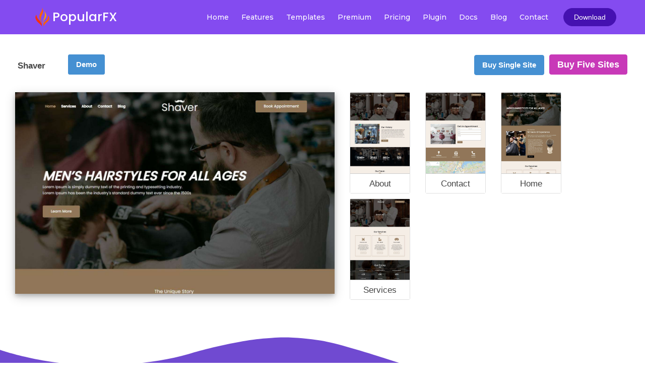

--- FILE ---
content_type: text/html; charset=UTF-8
request_url: https://popularfx.com/templates/shaver
body_size: 11165
content:
	<!DOCTYPE html>
	<html lang="en-US">
	<head>
		<meta charset="UTF-8" />
		<meta name="viewport" content="width=device-width, initial-scale=1">
		<link rel="profile" href="https://gmpg.org/xfn/11">
		<script>(function(html){html.className = html.className.replace(/\bno-js\b/,'js')})(document.documentElement);</script>
<title>PopularFX</title>
	<style type="text/css">
	label[for="password"], .password-input, .lost_password{
	display:none !important;
	}
	</style>
	<link rel="alternate" type="application/rss+xml" title="PopularFX &raquo; Feed" href="https://popularfx.com/feed/" />
<script>
var pagelayer_ajaxurl = "https://popularfx.com/site-admin/admin-ajax.php?";
var pagelayer_global_nonce = "19195115e1";
var pagelayer_server_time = 1769058993;
var pagelayer_is_live = "";
var pagelayer_facebook_id = "";
var pagelayer_settings = {"post_types":["post","page","docs"],"enable_giver":"1","max_width":1170,"tablet_breakpoint":780,"mobile_breakpoint":360,"sidebar":[],"body_font":false,"color":false};
var pagelayer_recaptch_lang = "";
var pagelayer_recaptch_version = "";
</script><style id="pagelayer-wow-animation-style" type="text/css">.pagelayer-wow{visibility: hidden;}</style>
	<style id="pagelayer-global-styles" type="text/css">
:root{--pagelayer-color-primary:#007bff;--pagelayer-color-secondary:#6c757d;--pagelayer-color-text:#1d1d1d;--pagelayer-color-accent:#61ce70;--pagelayer-font-primary-font-family:Open Sans;--pagelayer-font-secondary-font-family:Roboto;--pagelayer-font-text-font-family:Montserrat;--pagelayer-font-accent-font-family:Poppins;}
.pagelayer-row-stretch-auto > .pagelayer-row-holder, .pagelayer-row-stretch-full > .pagelayer-row-holder.pagelayer-width-auto{ max-width: 1170px; margin-left: auto; margin-right: auto;}
@media (min-width: 781px){
			.pagelayer-hide-desktop{
				display:none !important;
			}
		}

		@media (max-width: 780px) and (min-width: 361px){
			.pagelayer-hide-tablet{
				display:none !important;
			}
			.pagelayer-wp-menu-holder[data-drop_breakpoint="tablet"] .pagelayer-wp_menu-ul{
				display:none;
			}
		}

		@media (max-width: 360px){
			.pagelayer-hide-mobile{
				display:none !important;
			}
			.pagelayer-wp-menu-holder[data-drop_breakpoint="mobile"] .pagelayer-wp_menu-ul{
				display:none;
			}
		}
@media (max-width: 780px){
	[class^="pagelayer-offset-"],
	[class*=" pagelayer-offset-"] {
		margin-left: 0;
	}

	.pagelayer-row .pagelayer-col {
		margin-left: 0;
		width: 100%;
	}
	.pagelayer-row.pagelayer-gutters .pagelayer-col {
		margin-bottom: 16px;
	}
	.pagelayer-first-sm {
		order: -1;
	}
	.pagelayer-last-sm {
		order: 1;
	}
	

}

</style><link rel='stylesheet' id='pagelayer-frontend-css'  href='https://popularfx.com/site-data/plugins/pagelayer/css/givecss.php?give=pagelayer-frontend.css%2Cnivo-lightbox.css%2Canimate.min.css%2Cowl.carousel.min.css%2Cowl.theme.default.min.css%2Cfont-awesome5.min.css&#038;premium=premium-frontend.css&#038;ver=2.0.6' type='text/css' media='all' />
<link rel='stylesheet' id='sitepad-style-css'  href='https://popularfx.com/sitepad-data/themes/ui/style.css?ver=5.1.6' type='text/css' media='all' />
<script type='text/javascript' src='https://popularfx.com/site-inc/js/jquery/jquery.js?ver=1.12.4'></script>
<script type='text/javascript' src='https://popularfx.com/site-inc/js/jquery/jquery-migrate.min.js?ver=1.4.1'></script>
<script type='text/javascript' src='https://popularfx.com/site-data/plugins/pagelayer/js/givejs.php?give=pagelayer-frontend.js%2Cnivo-lightbox.min.js%2Cwow.min.js%2Cjquery-numerator.js%2CsimpleParallax.min.js%2Cowl.carousel.min.js&#038;premium=chart.min.js%2Cpremium-frontend.js%2Cshuffle.min.js&#038;ver=2.0.6'></script>
<meta name="generator" content="SitePad 5.1.6" />
<script type="text/javascript">

// Make $ is jQuery
$ = jQuery;

</script>
		<style type="text/css">.recentcomments a{display:inline !important;padding:0 !important;margin:0 !important;}</style>
		<!-- shareasale.com -->
<script src="https://www.dwin1.com/19038.js" type="text/javascript" defer="defer"></script>
	</head>

	<body class="wp-embed-responsive group-blog hfeed pagelayer-body">
	<div class="pagelayer-popup-modal" >
			<div class="pagelayer-popup-modal-content">
				<div class="pagelayer-popup-content">
					<div pagelayer-id="ro27775" class="p-ro27775 pagelayer-popup" data-overlay_close="true" data-selector_close=".pagelayer-contact-submit-btn" data-popup_cbtn="true" data-popup_cbtn_position="inside" data-trig_click="true" data-trig_click_ele=".popularfx-download">
<style pagelayer-style-id="ro27775">[pagelayer-popup-id="ro27775"] .pagelayer-popup-modal-content{width:50%;background-color:#7ba9b5}
[pagelayer-popup-id="ro27775"]{pointer-events: all;background-color:rgba(0,0,0,0.80);pointer-events: all}
[pagelayer-popup-id="ro27775"] .pagelayer-popup-close{display:block;border-top-width: 1px; border-right-width: 1px; border-bottom-width: 1px; border-left-width: 1px;border-color: #CCC}
</style></div>
<div pagelayer-id="o5r6041" class="p-o5r6041 pagelayer-row pagelayer-row-stretch-auto pagelayer-height-default">
<style pagelayer-style-id="o5r6041">.p-o5r6041 .pagelayer-col-holder{padding: 10px}
.p-o5r6041 > .pagelayer-background-overlay{-webkit-transition: all 400ms !important; transition: all 400ms !important}
.p-o5r6041 .pagelayer-svg-top .pagelayer-shape-fill{fill:#227bc3}
.p-o5r6041 .pagelayer-row-svg .pagelayer-svg-top{width:100%;height:100px}
.p-o5r6041 .pagelayer-svg-bottom .pagelayer-shape-fill{fill:#e44993}
.p-o5r6041 .pagelayer-row-svg .pagelayer-svg-bottom{width:100%;height:100px}
</style>
			
			
			
			
			<div class="pagelayer-row-holder pagelayer-row pagelayer-auto pagelayer-width-auto">
<div pagelayer-id="wex9134" class="p-wex9134 pagelayer-col pagelayer-col-12">

				
				
				
				<div class="pagelayer-col-holder">
<div pagelayer-id="dcg2206" class="p-dcg2206 pagelayer-heading" align="center">
<style pagelayer-style-id="dcg2206">.p-dcg2206{text-align: center;padding-top: 0%; padding-right: 0%; padding-bottom: 2%; padding-left: 0%;font-size: NaNpx !important}
.p-dcg2206 .pagelayer-heading-holder *{color:#fefefe;font-family:  !important; font-size: 24px !important; font-style:  !important; font-weight: 600 !important; font-variant:  !important; text-decoration-line:  !important; text-decoration-style: Solid !important; line-height: em !important; text-transform:  !important; letter-spacing: 3.5px !important; word-spacing: px !important}
.p-dcg2206 .pagelayer-heading-holder{color:#fefefe;font-family:  !important; font-size: 24px !important; font-style:  !important; font-weight: 600 !important; font-variant:  !important; text-decoration-line:  !important; text-decoration-style: Solid !important; line-height: em !important; text-transform:  !important; letter-spacing: 3.5px !important; word-spacing: px !important}
</style><div class="pagelayer-heading-holder"><h2>Download PopularFX Templates</h2></div>
		
			</div>
<div pagelayer-id="tk91282" class="p-tk91282 pagelayer-text">
<style pagelayer-style-id="tk91282">.p-tk91282{padding-top: 22px; padding-right: 22px; padding-bottom: 22px; padding-left: 22px;font-size: 23px !important}
</style><div class="pagelayer-text-holder"><p><span style="color: rgb(255, 255, 255);">Subscribe to our Newsletter for WordPress related news and tutorials and get a 25% discount !<br /></span></p></div></div>
<div pagelayer-id="j725150" class="p-j725150 pagelayer-contact">
<style pagelayer-style-id="j725150">.p-j725150 .pagelayer-contact-form{text-align: center}
.p-j725150 label{padding-top:px; padding-right:px; padding-bottom:10px; padding-left:px}
.p-j725150 input, .p-j725150 select, .p-j725150 textarea{padding-top:15px; padding-right:15px; padding-bottom:15px; padding-left:15px;border-style: solid;border-color: #ffffff;border-radius: 20px 20px 20px 20px; -webkit-border-radius:  20px 20px 20px 20px;-moz-border-radius: 20px 20px 20px 20px;-webkit-transition: all 400ms; transition: all 400ms}
.p-j725150 input[type="checkbox"] + label:before, .p-j725150 input[type="radio"]{height:10px; min-height:10px;  width:10px}
.p-j725150 input[type="checkbox"] + label:before{border-style: solid;border-color: #ffffff}
.p-j725150 .pagelayer-btn-holder{background-color: #3acb95;color: #ffffff;-webkit-transition: all 400ms !important; transition: all 400ms !important;border-style: solid;border-color: #3acb95;border-radius: 20px 20px 20px 20px; -webkit-border-radius:  20px 20px 20px 20px;-moz-border-radius: 20px 20px 20px 20px}
.p-j725150{margin-top: 0%; margin-right: 16%; margin-bottom: 0%; margin-left: 16%}
</style><div class="pagelayer-contact-form-div pagelayer-contact-form-holder">
					<div class="pagelayer-message-box pagelayer-message-top"></div>
					
					<form class="pagelayer-contact-form" id="download-subscribe-form" name="Download Subscribe Form" onsubmit="return pagelayer_contact_submit(this, event)" method="POST">
						<div class="pagelayer-contact-holder">
<div pagelayer-id="fok8202" class="p-fok8202 pagelayer-contact_item">
<style pagelayer-style-id="fok8202">.p-fok8202{width:100%;display:inline-block;padding-top:0px; padding-right:0px; padding-bottom:4px; padding-left:0px}
@media (max-width: 360px){.p-fok8202{width:100%}
}
</style><input type="email" placeholder="Enter your email" name="email" /></div>
</div>
						<input type="hidden" name="cfa-pagelayer-id" />
						<input type="hidden" name="cfa-post-id" value="10513" />
						
						
						
						
						<div class="pagelayer-contact-submit-holder">
							<button type="submit" form="download-subscribe-form" class="pagelayer-contact-submit-btn pagelayer-btn-holder pagelayer-ele-link pagelayer-btn-custom pagelayer-btn-small {{icon_position}}">
								<i class="fa fa-circle-o-notch fa-spin" style="display:none;margin-right:5px;"></i>
								
								<span class="pagelayer-btn-text">Subscribe and Download</span>
								
							</button>
						</div>
					</form>
					<div class="pagelayer-message-box pagelayer-message-bottom"></div>
			</div></div>
<div pagelayer-id="n0j4928" class="p-n0j4928 pagelayer-heading" align="center">
<style pagelayer-style-id="n0j4928">.p-n0j4928{text-align: center}
.p-n0j4928 .pagelayer-heading-holder *{color:#fefefe;font-family:  !important; font-size: 14px !important; font-style:  !important; font-weight:  !important; font-variant:  !important; text-decoration-line:  !important; text-decoration-style: Solid !important; line-height: em !important; text-transform:  !important; letter-spacing: px !important; word-spacing: px !important}
.p-n0j4928 .pagelayer-heading-holder{color:#fefefe;font-family:  !important; font-size: 14px !important; font-style:  !important; font-weight:  !important; font-variant:  !important; text-decoration-line:  !important; text-decoration-style: Solid !important; line-height: em !important; text-transform:  !important; letter-spacing: px !important; word-spacing: px !important}
</style><div class="pagelayer-heading-holder"><p>By entering your email, you agree to our <a href="https://popularfx.com/terms">Terms of Service</a> and <a href="https://popularfx.com/privacy">Privacy Policy</a></p></div>
		
			</div>
</div></div>
</div></div>
				</div>
			</div>
		</div><div class="pagelayer-popup-modal" >
			<div class="pagelayer-popup-modal-content">
				<div class="pagelayer-popup-content">
					<div pagelayer-id="pm64375" class="p-pm64375 pagelayer-popup bounceIn pagelayer-wow" data-popup_animation="bounceIn" data-overlay_close="true" data-popup_cbtn="true" data-popup_cbtn_position="inside" data-trig_load="true" data-trig_load_sec="15" data-popup_cookie_session="true" data-popup_cookie_close="1" data-popup_cookie_selector=".pagelayer-contact-submit-btn" data-popup_cookie_name="popup_cookie_704" data-popup_cookie_exp="30">
<style pagelayer-style-id="pm64375">[pagelayer-popup-id="pm64375"] .pagelayer-popup-modal-content{width:60%;height:58%;-webkit-animation-delay: 600ms; animation-delay: 600ms;background-color:#4fafc7}
[pagelayer-popup-id="pm64375"]{pointer-events: all;background-color:rgba(0,0,0,0.80);pointer-events: all}
[pagelayer-popup-id="pm64375"] .pagelayer-popup-close{display:block;border-top-width: 1px; border-right-width: 1px; border-bottom-width: 1px; border-left-width: 1px;border-color: #CCC}
@media (max-width: 360px){[pagelayer-popup-id="pm64375"] .pagelayer-popup-modal-content{width:100%;height:100%}
}
</style></div>
<div pagelayer-id="ryx7097" class="p-ryx7097 pagelayer-row pagelayer-row-stretch-auto pagelayer-height-default">
<style pagelayer-style-id="ryx7097">.p-ryx7097 .pagelayer-col-holder{padding: 10px}
.p-ryx7097>.pagelayer-row-holder .pagelayer-col{align-content: default}
.p-ryx7097 > .pagelayer-background-overlay{background-color: #47b0cd;opacity: 1;-webkit-transition: all 400ms !important; transition: all 400ms !important}
.p-ryx7097 .pagelayer-svg-top .pagelayer-shape-fill{fill:#fff}
.p-ryx7097 .pagelayer-row-svg .pagelayer-svg-top{width:100%;height:100px}
.p-ryx7097 .pagelayer-svg-bottom .pagelayer-shape-fill{fill:#fff}
.p-ryx7097 .pagelayer-row-svg .pagelayer-svg-bottom{width:100%;height:100px}
.p-ryx7097{padding-top: 14px; padding-right: 0px; padding-bottom: 15px; padding-left: 0px}
@media (max-width: 360px){.p-ryx7097{padding-top: 0px; padding-right: 0px; padding-bottom: 0px; padding-left: 0px}
}
</style>
			
			
			<div class="pagelayer-row-shape">
				<div class="pagelayer-row-svg">
					
											
				</div>
			</div>
			<div class="pagelayer-background-overlay"></div>
			<div class="pagelayer-row-holder pagelayer-row pagelayer-auto pagelayer-width-auto">
<div pagelayer-id="cvk7591" class="p-cvk7591 pagelayer-col pagelayer-col-12">

				
				
				
				<div class="pagelayer-col-holder">
<div pagelayer-id="71v1198" class="p-71v1198 pagelayer-heading" align="center">
<style pagelayer-style-id="71v1198">.p-71v1198{text-align: center;padding-top: 0%; padding-right: 0%; padding-bottom: 2%; padding-left: 0%;font-size: NaNpx !important}
.p-71v1198 .pagelayer-heading-holder *{color:#fefefe;font-family:  !important; font-size: 24px !important; font-style:  !important; font-weight: 600 !important; font-variant:  !important; text-decoration-line:  !important; text-decoration-style: Solid !important; line-height: em !important; text-transform:  !important; letter-spacing: 3.5px !important; word-spacing: px !important}
.p-71v1198 .pagelayer-heading-holder{color:#fefefe;font-family:  !important; font-size: 24px !important; font-style:  !important; font-weight: 600 !important; font-variant:  !important; text-decoration-line:  !important; text-decoration-style: Solid !important; line-height: em !important; text-transform:  !important; letter-spacing: 3.5px !important; word-spacing: px !important}
</style><div class="pagelayer-heading-holder"><h2>Subscribe to our Newsletter</h2></div>
		
			</div>
<div pagelayer-id="m412514" class="p-m412514 pagelayer-text">
<style pagelayer-style-id="m412514">.p-m412514{padding-top: 22px; padding-right: 22px; padding-bottom: 22px; padding-left: 22px;font-size: 23px !important}
</style><div class="pagelayer-text-holder"><p><span style="color: rgb(255, 255, 255);">Subscribe to our Newsletter for WordPress related news and tutorials and get a 25% discount ! Also keep yourself up-to-date of all the templates we add monthly.<br /></span></p></div></div>
<div pagelayer-id="c4m7969" class="p-c4m7969 pagelayer-contact">
<style pagelayer-style-id="c4m7969">.p-c4m7969 .pagelayer-contact-form{text-align: center}
.p-c4m7969 label{padding-top:px; padding-right:px; padding-bottom:10px; padding-left:px}
.p-c4m7969 input, .p-c4m7969 select, .p-c4m7969 textarea{padding-top:15px; padding-right:15px; padding-bottom:15px; padding-left:15px;border-style: solid;border-color: #ffffff;border-radius: 20px 20px 20px 20px; -webkit-border-radius:  20px 20px 20px 20px;-moz-border-radius: 20px 20px 20px 20px;-webkit-transition: all 400ms; transition: all 400ms}
.p-c4m7969 input[type="checkbox"] + label:before, .p-c4m7969 input[type="radio"]{height:10px; min-height:10px;  width:10px}
.p-c4m7969 input[type="checkbox"] + label:before{border-style: solid;border-color: #ffffff}
.p-c4m7969 .pagelayer-btn-holder{background-color: #3acb95;color: #ffffff;-webkit-transition: all 400ms !important; transition: all 400ms !important;border-style: solid;border-color: #3acb95;border-radius: 20px 20px 20px 20px; -webkit-border-radius:  20px 20px 20px 20px;-moz-border-radius: 20px 20px 20px 20px}
.p-c4m7969{margin-top: 0%; margin-right: 16%; margin-bottom: 0%; margin-left: 16%}
</style><div class="pagelayer-contact-form-div pagelayer-contact-form-holder">
					<div class="pagelayer-message-box pagelayer-message-top"></div>
					
					<form class="pagelayer-contact-form" id="subscribe-form" name="Subscribe Form" onsubmit="return pagelayer_contact_submit(this, event)" method="POST">
						<div class="pagelayer-contact-holder">
<div pagelayer-id="t7k5212" class="p-t7k5212 pagelayer-contact_item">
<style pagelayer-style-id="t7k5212">.p-t7k5212{width:100%;display:inline-block;padding-top:0px; padding-right:0px; padding-bottom:4px; padding-left:0px}
@media (max-width: 360px){.p-t7k5212{width:100%}
}
</style><input type="email" placeholder="Enter your email" name="email" /></div>
</div>
						<input type="hidden" name="cfa-pagelayer-id" />
						<input type="hidden" name="cfa-post-id" value="10496" />
						
						
						
						
						<div class="pagelayer-contact-submit-holder">
							<button type="submit" form="subscribe-form" class="pagelayer-contact-submit-btn pagelayer-btn-holder pagelayer-ele-link pagelayer-btn-custom pagelayer-btn-small {{icon_position}}">
								<i class="fa fa-circle-o-notch fa-spin" style="display:none;margin-right:5px;"></i>
								
								<span class="pagelayer-btn-text">Subscribe to PopularFX Newsletters</span>
								
							</button>
						</div>
					</form>
					<div class="pagelayer-message-box pagelayer-message-bottom"></div>
			</div></div>
</div></div>
</div></div>
				</div>
			</div>
		</div>	
	<header class="pagelayer-header"><div pagelayer-id="lxo3214" class="p-lxo3214 pagelayer-post_props">
</div>
<div pagelayer-id="qhm5584" class="p-qhm5584 pagelayer-row pagelayer-row-stretch-auto pagelayer-height-default pagelayer-hide-desktop pagelayer-hide-tablet pagelayer-hide-mobile">
<style pagelayer-style-id="qhm5584">.p-qhm5584 .pagelayer-col-holder{padding: 10px}
.p-qhm5584 > .pagelayer-background-overlay{-webkit-transition: all 400ms !important; transition: all 400ms !important}
.p-qhm5584 .pagelayer-svg-top .pagelayer-shape-fill{fill:#227bc3}
.p-qhm5584 .pagelayer-row-svg .pagelayer-svg-top{width:100%;height:100px}
.p-qhm5584 .pagelayer-svg-bottom .pagelayer-shape-fill{fill:#e44993}
.p-qhm5584 .pagelayer-row-svg .pagelayer-svg-bottom{width:100%;height:100px}
.p-qhm5584{background-image: url("https://popularfx.com/sitepad-data/uploads/2022/12/Fondo_footer.jpg");background-position-x: center;background-position-y: center;background-repeat: no-repeat;background-size: cover;padding-top: 13px; padding-right: 13px; padding-bottom: 13px; padding-left: 13px}
</style>
			
			
			
			
			<div class="pagelayer-row-holder pagelayer-row pagelayer-auto pagelayer-width-auto">
<div pagelayer-id="2kx6034" class="p-2kx6034 pagelayer-col pagelayer-col-4">
<style pagelayer-style-id="2kx6034">.p-2kx6034{align-content: center !important}
.p-2kx6034 > .pagelayer-background-overlay{-webkit-transition: all 400ms !important; transition: all 400ms !important}
</style>
				
				
				
				<div class="pagelayer-col-holder">
<div pagelayer-id="bjk9473" class="p-bjk9473 pagelayer-heading zoomIn pagelayer-wow" align="center">
<style pagelayer-style-id="bjk9473">.p-bjk9473{text-align: center;padding-top: 10px; padding-right: 0px; padding-bottom: 0px; padding-left: 0px;position:relative; left:margin; transform:translateX(-margin);height:auto;-webkit-animation-delay: 600ms; animation-delay: 600ms}
.p-bjk9473 .pagelayer-heading-holder *{color:#ffffff}
.p-bjk9473 .pagelayer-heading-holder{color:#ffffff}
.p-bjk9473{
transform: rotate(-20deg);
}
</style><div class="pagelayer-heading-holder"><h2>New year Offer<br />35% Off<br /></h2></div>
		
			</div>
</div></div>
<div pagelayer-id="fsq3902" class="p-fsq3902 pagelayer-col pagelayer-col-4">
<style pagelayer-style-id="fsq3902">.p-fsq3902{align-content: center !important}
.p-fsq3902 > .pagelayer-background-overlay{-webkit-transition: all 400ms !important; transition: all 400ms !important}
</style>
				
				
				
				<div class="pagelayer-col-holder">
<div pagelayer-id="ugx2688" class="p-ugx2688 pagelayer-countdown">
<style pagelayer-style-id="ugx2688">.p-ugx2688 .pagelayer-countdown-count{color:#ffffff;font-family: ; font-size: 30px !important; font-style:  !important; font-weight: 500 !important; font-variant:  !important; text-decoration-line:  !important; text-decoration-style: solid !important; line-height: em !important; text-transform:  !important; letter-spacing: px !important; word-spacing: px !important;margin-top: 0px; margin-right: 0px; margin-bottom: 0px; margin-left: 0px}
.p-ugx2688 .pagelayer-countdown-name span{color:#ffffff}
.p-ugx2688 .pagelayer-countdown-name{font-family: ; font-size: 14px !important; font-style:  !important; font-weight: 500 !important; font-variant:  !important; text-decoration-line:  !important; text-decoration-style: solid !important; line-height: em !important; text-transform:  !important; letter-spacing: px !important; word-spacing: px !important}
.p-ugx2688 .pagelayer-countdown-expired p{color:#efb810;font-family: ; font-size: 50px !important; font-style:  !important; font-weight: 500 !important; font-variant:  !important; text-decoration-line:  !important; text-decoration-style: solid !important; line-height: em !important; text-transform:  !important; letter-spacing: px !important; word-spacing: px !important}
.p-ugx2688 .pagelayer-countdown-expired{text-align:center}
.p-ugx2688 .pagelayer-countdown-item{background-color:rgba(239,184,16,0.00);padding-top: 11px; padding-right: 11px; padding-bottom: 11px; padding-left: 11px}
</style><div class="pagelayer-countdown-container" pagelayer-expiry-date="2023-01-01" pagelayer-time-type="server">
			<div class="pagelayer-countdown-expired">
				<p>Offer Expired</p>
			</div>
			<div class="pagelayer-countdown-counter">
				<div class="pagelayer-countdown-days pagelayer-countdown-item pagelayer-countdown-block">
					<div class="pagelayer-days-count pagelayer-countdown-count"></div>
					<div class="pagelayer-countdown-name">
						<span>Days</span>
					</div>
				</div>
				<div class="pagelayer-countdown-hours pagelayer-countdown-item pagelayer-countdown-block">
					<div class="pagelayer-hours-count pagelayer-countdown-count"></div>
					<div class="pagelayer-countdown-name">
						<span>Hours</span>
					</div>
				</div>
				<div class="pagelayer-countdown-minutes pagelayer-countdown-item pagelayer-countdown-block">
					<div class="pagelayer-minutes-count pagelayer-countdown-count"></div>
					<div class="pagelayer-countdown-name">
						<span>Minutes</span>
					</div>
				</div>
				<div class="pagelayer-countdown-seconds pagelayer-countdown-item pagelayer-countdown-block">
					<div class="pagelayer-seconds-count pagelayer-countdown-count"></div>
					<div class="pagelayer-countdown-name">
						<span>Seconds</span>
					</div>
				</div>
			</div>
		</div></div>
</div></div>
<div pagelayer-id="6l1403" class="p-6l1403 pagelayer-col pagelayer-col-4">
<style pagelayer-style-id="6l1403">.p-6l1403{align-content: center !important}
.p-6l1403 > .pagelayer-background-overlay{-webkit-transition: all 400ms !important; transition: all 400ms !important}
</style>
				
				
				
				<div class="pagelayer-col-holder">
<div pagelayer-id="sij318" class="p-sij318 pagelayer-btn">
<style pagelayer-style-id="sij318">.p-sij318 .pagelayer-btn-text{font-family: ; font-size: px !important; font-style:  !important; font-weight: 700 !important; font-variant:  !important; text-decoration-line:  !important; text-decoration-style:  !important; line-height: em !important; text-transform:  !important; letter-spacing: px !important; word-spacing: px !important}
.p-sij318 .pagelayer-btn-holder{font-family: ; font-size: px !important; font-style:  !important; font-weight: 700 !important; font-variant:  !important; text-decoration-line:  !important; text-decoration-style:  !important; line-height: em !important; text-transform:  !important; letter-spacing: px !important; word-spacing: px !important;padding: calc(24px / 2) 24px;background-color: #efb810;color: #ffffff;-webkit-transition: all 400ms !important; transition: all 400ms !important}
.p-sij318{text-align: center}
.p-sij318 .pagelayer-btn-anim-thin{background-color: unset !important}
.p-sij318 .pagelayer-btn-anim-thin::before{background-color: #efb810}
.p-sij318 .pagelayer-btn-anim-thin::after{background-color: #efb810}
</style><a class="pagelayer-btn-holder pagelayer-ele-link pagelayer-btn-custom pagelayer-btn-custom {{icon_position}}">
					
					<span class="pagelayer-btn-text">COUPON CODE - NEWYEAR</span>
					
				</a></div>
</div></div>
</div></div>
<div pagelayer-id="83w9301" class="p-83w9301 pagelayer-row pagelayer-row-stretch-auto pagelayer-height-default">
<style pagelayer-style-id="83w9301">.p-83w9301 .pagelayer-col-holder{padding: 10px}
.p-83w9301 > .pagelayer-background-overlay{-webkit-transition: all 400ms !important; transition: all 400ms !important}
.p-83w9301 .pagelayer-svg-top .pagelayer-shape-fill{fill:#227bc3}
.p-83w9301 .pagelayer-row-svg .pagelayer-svg-top{width:100%;height:100px}
.p-83w9301 .pagelayer-svg-bottom .pagelayer-shape-fill{fill:#e44993}
.p-83w9301 .pagelayer-row-svg .pagelayer-svg-bottom{width:100%;height:100px}
.p-83w9301{background: #844bf0}
</style>
			
			
			
			
			<div class="pagelayer-row-holder pagelayer-row pagelayer-auto pagelayer-width-auto">
<div pagelayer-id="q3a5441" class="p-q3a5441 pagelayer-col">
<style pagelayer-style-id="q3a5441">.p-q3a5441{align-content: center !important}
.p-q3a5441 .pagelayer-col-holder > div:not(:last-child){margin-bottom: 15px}
.pagelayer-row-holder .p-q3a5441{width: 20%}
.p-q3a5441 > .pagelayer-background-overlay{-webkit-transition: all 400ms !important; transition: all 400ms !important}
@media (max-width: 780px) and (min-width: 361px){.pagelayer-row-holder .p-q3a5441{width: 30%}
}
@media (max-width: 360px){.pagelayer-row-holder .p-q3a5441{width: 75%}
}
</style>
				
				
				
				<div class="pagelayer-col-holder">
<div pagelayer-id="1864617" class="p-1864617 pagelayer-wp_title">
<style pagelayer-style-id="1864617">.p-1864617 .pagelayer-wp-title-heading{font-family: Poppins; font-size: 25px !important; font-style:  !important; font-weight: 500 !important; font-variant:  !important; text-decoration-line:  !important; text-decoration-style: Solid !important; line-height: em !important; text-transform:  !important; letter-spacing: px !important; word-spacing: px !important;color:#ffffff;text-align:left;padding: 0px 0px 0px 0px}
.p-1864617 .pagelayer-wp-title-img{width:18%; height: auto}
</style><div class="pagelayer-wp-title-content">
			<div class="pagelayer-wp-title-section">
				<a href="https://popularfx.com" class="pagelayer-wp-title-link pagelayer-ele-link pagelayer-wp-title-align-left pagelayer-wp-title-vertical-middle">
					<img class="pagelayer-img pagelayer-wp-title-img" src="https://popularfx.com/sitepad-data/uploads/2021/01/popularfx-logo.png" title="" alt="popularfx-logo" />
					<div class="pagelayer-wp-title-holder">
						<div class="pagelayer-wp-title-heading">PopularFX</div>
						
					</div>
				</a>
			</div>			
		<div></div></div></div>
</div></div>
<div pagelayer-id="3r43685" class="p-3r43685 pagelayer-col">
<style pagelayer-style-id="3r43685">.p-3r43685{align-content: center !important}
.p-3r43685 .pagelayer-col-holder > div:not(:last-child){margin-bottom: 15px}
.pagelayer-row-holder .p-3r43685{width: 70%}
.p-3r43685 > .pagelayer-background-overlay{-webkit-transition: all 400ms !important; transition: all 400ms !important}
@media (max-width: 780px) and (min-width: 361px){.pagelayer-row-holder .p-3r43685{width: 70%}
}
@media (max-width: 360px){.pagelayer-row-holder .p-3r43685{width: 25%}
}
</style>
				
				
				
				<div class="pagelayer-col-holder">
<div pagelayer-id="s0b4772" class="p-s0b4772 pagelayer-wp_menu">
<style pagelayer-style-id="s0b4772">.p-s0b4772 .pagelayer-wp_menu-ul{text-align:right}
.p-s0b4772 .pagelayer-wp-menu-container li.menu-item{list-style: none}
.p-s0b4772 .pagelayer-wp_menu-ul>li a:first-child{color: #ffffff}
.p-s0b4772 .pagelayer-menu-hover-background .pagelayer-wp_menu-ul>li:hover{background-color: #4511b1}
.p-s0b4772 .pagelayer-wp_menu-ul>li>a:hover:before{background-color: #4511b1;border-color:#4511b1}
.p-s0b4772 .pagelayer-wp_menu-ul>li>a:hover:after{background-color: #4511b1;border-color:#4511b1}
.p-s0b4772 .pagelayer-wp_menu-ul>li.pagelayer-active-sub-menu{background-color: #4511b1}
.p-s0b4772 .pagelayer-wp-menu-container ul li.menu-item > a{font-family: Montserrat !important; font-size: 14px !important; font-style:  !important; font-weight: 500 !important; font-variant:  !important; text-decoration-line:  !important; text-decoration-style: Solid !important; line-height: em !important; text-transform:  !important; letter-spacing: px !important; word-spacing: px !important}
.p-s0b4772 .pagelayer-wp_menu-ul>li>a{padding-left: 10px;padding-right: 10px;padding-top: 10px;padding-bottom	: 10px}
.p-s0b4772 .pagelayer-menu-type-horizontal .sub-menu{left:0px}
.p-s0b4772 .pagelayer-menu-type-horizontal .sub-menu .sub-menu{left:unset;left:100% !important;top:0px}
.p-s0b4772 .pagelayer-wp-menu-container ul.sub-menu>li a{color: #ffffff}
.p-s0b4772 .pagelayer-wp-menu-container ul.sub-menu{background-color: #0986c0}
.p-s0b4772 .pagelayer-wp-menu-container ul.sub-menu li a{padding-left: 10px;padding-right: 10px;padding-top: 10px;padding-bottom	: 10px}
.p-s0b4772 .pagelayer-wp-menu-container .sub-menu a{margin-left: 10px}
.p-s0b4772 .pagelayer-wp-menu-container .sub-menu .sub-menu a{margin-left: calc(2 * 10px)}
.p-s0b4772 .pagelayer-primary-menu-bar{text-align:right}
.p-s0b4772 .pagelayer-primary-menu-bar i{color:#ffffff;background-color:#4511b1;font-size:30px}
.p-s0b4772 .pagelayer-menu-type-dropdown{width:30%;background-color:#000000}
.p-s0b4772 .pagelayer-menu-type-dropdown .pagelayer-wp_menu-ul{width:100%;top: 8%; transform: translateY(-8%)}
.p-s0b4772 .pagelayer-wp_menu-close i{font-size:25px;padding:8px;color:rgba(255,255,255,0.41);background-color:rgba(0,0,0,0.21);-webkit-transition: all 600ms !important; transition: all 600ms !important}
.p-s0b4772 .pagelayer-wp_menu-close i:hover{color:#ffffff;background-color:#000000}
@media (max-width: 780px) and (min-width: 361px){.p-s0b4772 .pagelayer-primary-menu-bar i{font-size:20px;padding:10 {{val[1]}}}
.p-s0b4772 .pagelayer-menu-type-dropdown .pagelayer-wp_menu-ul > li > a{justify-content: center}
.p-s0b4772 .pagelayer-menu-type-dropdown{width:30%}
}
@media (max-width: 360px){.p-s0b4772 .pagelayer-primary-menu-bar i{font-size:20px;padding:10 {{val[1]}}}
.p-s0b4772 .pagelayer-menu-type-dropdown .pagelayer-wp_menu-ul > li > a{justify-content: center}
.p-s0b4772 .pagelayer-menu-type-dropdown{width:50%}
}
</style><div class="pagelayer-wp-menu-holder" data-layout="horizontal" data-submenu_ind="caret-down" data-drop_breakpoint="tablet">
			<div class="pagelayer-primary-menu-bar"><i class="fas fa-bars"></i></div>
			<div class="pagelayer-wp-menu-container pagelayer-menu-type-horizontal pagelayer-menu-hover-underline slide pagelayer-wp_menu-right" data-align="right">
				<div class="pagelayer-wp_menu-close"><i class="fas fa-times"></i></div>
				<div class="menu-header-menu-container"><ul id="26" class="pagelayer-wp_menu-ul"><li id="menu-item-996" class="menu-item menu-item-type-post_type menu-item-object-page menu-item-home menu-item-996"><a href="https://popularfx.com/"><span class="pagelayer-nav-menu-title">Home</span></a><div class="pagelayer-mega-menu pagelayer-mega-editor-996"></div></li>
<li id="menu-item-997" class="menu-item menu-item-type-post_type menu-item-object-page menu-item-997"><a href="https://popularfx.com/features/"><span class="pagelayer-nav-menu-title">Features</span></a><div class="pagelayer-mega-menu pagelayer-mega-editor-997"></div></li>
<li id="menu-item-998" class="menu-item menu-item-type-post_type menu-item-object-page menu-item-998"><a href="https://popularfx.com/templates/"><span class="pagelayer-nav-menu-title">Templates</span></a><div class="pagelayer-mega-menu pagelayer-mega-editor-998"></div></li>
<li id="menu-item-999" class="menu-item menu-item-type-post_type menu-item-object-page menu-item-999"><a href="https://popularfx.com/premium/"><span class="pagelayer-nav-menu-title">Premium</span></a><div class="pagelayer-mega-menu pagelayer-mega-editor-999"></div></li>
<li id="menu-item-1000" class="menu-item menu-item-type-post_type menu-item-object-page menu-item-1000"><a href="https://popularfx.com/pricing/"><span class="pagelayer-nav-menu-title">Pricing</span></a><div class="pagelayer-mega-menu pagelayer-mega-editor-1000"></div></li>
<li id="menu-item-1001" class="menu-item menu-item-type-post_type menu-item-object-page menu-item-1001"><a href="https://popularfx.com/plugin/"><span class="pagelayer-nav-menu-title">Plugin</span></a><div class="pagelayer-mega-menu pagelayer-mega-editor-1001"></div></li>
<li id="menu-item-1002" class="menu-item menu-item-type-post_type menu-item-object-page menu-item-1002"><a href="https://popularfx.com/docs/"><span class="pagelayer-nav-menu-title">Docs</span></a><div class="pagelayer-mega-menu pagelayer-mega-editor-1002"></div></li>
<li id="menu-item-1003" class="menu-item menu-item-type-post_type menu-item-object-page current_page_parent menu-item-1003"><a href="https://popularfx.com/blog/"><span class="pagelayer-nav-menu-title">Blog</span></a><div class="pagelayer-mega-menu pagelayer-mega-editor-1003"></div></li>
<li id="menu-item-1588" class="menu-item menu-item-type-post_type menu-item-object-page menu-item-1588"><a href="https://popularfx.com/contact/"><span class="pagelayer-nav-menu-title">Contact</span></a><div class="pagelayer-mega-menu pagelayer-mega-editor-1588"></div></li>
</ul></div>
			</div>
		</div></div>
</div></div>
<div pagelayer-id="4dl5159" class="p-4dl5159 pagelayer-col pagelayer-hide-tablet pagelayer-hide-mobile">
<style pagelayer-style-id="4dl5159">.p-4dl5159{align-content: center !important}
.p-4dl5159 .pagelayer-col-holder > div:not(:last-child){margin-bottom: 15px}
.pagelayer-row-holder .p-4dl5159{width: 10%}
.p-4dl5159 > .pagelayer-background-overlay{-webkit-transition: all 400ms !important; transition: all 400ms !important}
</style>
				
				
				
				<div class="pagelayer-col-holder">
<div pagelayer-id="i783799" class="p-i783799 pagelayer-btn popularfx-download">
<style pagelayer-style-id="i783799">.p-i783799{text-align: left}
.p-i783799 .pagelayer-btn-holder{background-color: #4511b1;color: #ffffff;-webkit-transition: all 400ms !important; transition: all 400ms !important;border-color: #4511b1}
.p-i783799 .pagelayer-btn-anim-thin{background-color: unset !important;border-style: unset !important}
.p-i783799 .pagelayer-btn-anim-thin::before{background-color: #4511b1}
.p-i783799 .pagelayer-btn-anim-thin::after{background-color: #4511b1}
.p-i783799 .pagelayer-btn-custom:hover, .p-i783799 .pagelayer-btn-anim-slide:after{background-color: #000000}
.p-i783799 .pagelayer-btn-holder, .p-i783799 .pagelayer-btn-anim-thin:after, .p-i783799 .pagelayer-btn-anim-thin:before{border-style: solid;border-top-width: 1px; border-right-width: 1px; border-bottom-width: 1px; border-left-width: 1px}
.p-i783799 .pagelayer-btn-holder, .p-i783799 .pagelayer-btn-anim-glow:before{border-radius: 20px 20px 20px 20px; -webkit-border-radius:  20px 20px 20px 20px;-moz-border-radius: 20px 20px 20px 20px}
</style><a class="pagelayer-btn-holder pagelayer-ele-link pagelayer-btn-custom pagelayer-btn-mini {{icon_position}}" href="https://a.softaculous.com/popularfx/download-pfx-theme.php">
					
					<span class="pagelayer-btn-text">Download</span>
					
				</a></div>
</div></div>
</div></div>

	</header><div class="pagelayer-content"><div style="padding: 10px 30px; margin-bottom:50px;">

	<div class="popularfx-page" id="popularfx-templates-holder">
		<div id="popularfx-single-template">
			<div style="margin: 30px 5px;">
				<h1 style="display: inline-block;margin: 0px;vertical-align: middle;" id="popularfx-template-name">
					Shaver				</h1>
				<a href="https://demos.popularfx.com/Shaver" id="popularfx-demo" class="button popularfx-demo-btn" target="_blank">Demo</a>				
			<div style="float:right">
					<a href="https://www.softaculous.com/clients?ca=create_order_popularfx&plan=personal" class="btn-pfx popularfx-demo-btn" target="_blank">Buy Single Site</a>&nbsp;
					<a href="https://www.softaculous.com/clients?ca=create_order_popularfx&plan=professional" class="btn-pfx button-popularfx" target="_blank">Buy Five Sites</a>
				</div>			</div>
			<div style="margin: 0px; vertical-align: top;">
				<div style="width: 52%; display: inline-block; text-align: center;">
					<div style="width: 100%; max-height: 400px; overflow: auto; box-shadow: 0 4px 8px 0 rgba(0, 0, 0, 0.2), 0 6px 20px 0 rgba(0, 0, 0, 0.19);">
						<img id="popularfx_display_image" src="https://s5.softaculous.com/a/sitepad//files/themes/shaver/screenshots//home.jpg" width="100%">
					</div>
				</div>
				<div id="popularfx_screenshots" style="width: 45%; display: inline-block; padding: 0px 10px; vertical-align: top;">
<div class="popularfx_img_screen" page="about">
						<div class="popularfx_img_div"><img src="https://s5.softaculous.com/a/sitepad//files/themes/shaver/screenshots//about.jpg" width="100%" /></div>
						<div class="popularfx_img_name">about</div>
					</div><div class="popularfx_img_screen" page="contact">
						<div class="popularfx_img_div"><img src="https://s5.softaculous.com/a/sitepad//files/themes/shaver/screenshots//contact.jpg" width="100%" /></div>
						<div class="popularfx_img_name">contact</div>
					</div><div class="popularfx_img_screen" page="home">
						<div class="popularfx_img_div"><img src="https://s5.softaculous.com/a/sitepad//files/themes/shaver/screenshots//home.jpg" width="100%" /></div>
						<div class="popularfx_img_name">home</div>
					</div><div class="popularfx_img_screen" page="services">
						<div class="popularfx_img_div"><img src="https://s5.softaculous.com/a/sitepad//files/themes/shaver/screenshots//services.jpg" width="100%" /></div>
						<div class="popularfx_img_name">services</div>
					</div>			
				</div>
			</div>
		</div>
	</div>

</div>

<script>
			
	$("#popularfx_screenshots").find('.popularfx_img_screen').click(function(){
		jEle = $(this);
		$("#popularfx_display_image").attr("src", jEle.find("img").attr("src"));
		$("#popularfx_display_image").parent().scrollTop(0);
			
		$(".popularfx_img_screen").removeClass("popularfx_img_selected");
		jEle.addClass("popularfx_img_selected");
	});

</script>

<style>

.button{
padding: 5px 15px;
border-radius: 3px;
margin-bottom: 5px;
}

.popularfx-theme-name{
background: #fff;
padding: 15px;
font-size: 14px;
font-weight: 600;
border-top: 1px solid #ccc;
}

.popularfx_img_screen{
width: 120px;
margin: 0px 15px 10px 15px;
display: inline-block;
border: 1px solid #dfdfdf;
border-radius: 3px;
cursor: pointer;
}

.popularfx_img_selected{
border: 1px solid #1A9CDB;
}

.popularfx_img_div{
overflow: hidden;
height: 160px;
}

.popularfx_img_name{
text-align: center;
background: #fff;
padding: 5px 10px;
border-top: 1px solid #ccc;
text-transform: capitalize;
}

#popularfx-demo{
display: inline-block;
vertical-align: middle;
margin-left: 40px;
}

.btn-pfx{
text-decoration: none !important;
border-radius: 4px;
padding: 5px 15px;
cursor: pointer;
margin-bottom: 5px;
display: inline-block;
}

.popularfx-demo-btn{
font-size: 15px !important;
font-weight: bold;
background: #4590d2 !important;
color: #fff !important;
border: 1px solid #4590d2 !important;
transition: all .3s linear;
}

.popularfx-demo-btn:hover{
background: #fff !important;
color: #4590d2 !important;
}

.pfx-clear{
font-size: 15px !important;
font-weight: bold;
background: #fff !important;
color: #4590d2 !important;
border: 1px solid #4590d2 !important;
transition: all .3s linear;
}

.pfx-clear:hover{
background: #4590d2 !important;
color: #fff !important;
}

.button-popularfx{
font-size: 18px !important;
font-weight: bold;
background: #c839b8 !important;
color: #fff !important;
border: 1px solid #c839b8 !important;
transition: all .3s linear;
}

.button-popularfx:hover{
background: #fff !important;
color: #c839b8 !important;
}
</style>
	
</div>
	<footer class="pagelayer-footer"><div pagelayer-id="osf3567" class="p-osf3567 pagelayer-post_props">
</div>
<div pagelayer-id="qkz7847" class="p-qkz7847 pagelayer-row pagelayer-row-stretch-auto pagelayer-height-default">
<style pagelayer-style-id="qkz7847">.p-qkz7847 .pagelayer-col-holder{padding: 10px}
.p-qkz7847 > .pagelayer-background-overlay{-webkit-transition: all 400ms !important; transition: all 400ms !important}
.p-qkz7847 .pagelayer-svg-top .pagelayer-shape-fill{fill:#ffffff}
.p-qkz7847 .pagelayer-row-svg .pagelayer-svg-top{width:100%;height:100px}
.p-qkz7847 .pagelayer-svg-bottom .pagelayer-shape-fill{fill:#e44993}
.p-qkz7847 .pagelayer-row-svg .pagelayer-svg-bottom{width:100%;height:100px}
.p-qkz7847{background: linear-gradient(150deg, #704ad1 40%, #7561fc 90%, #7561fc 40%);padding-top: 120px; padding-right: 0px; padding-bottom: 40px; padding-left: 0px}
</style>
			
			
			<div class="pagelayer-row-shape">
				<div class="pagelayer-row-svg">
					<svg class="pagelayer-svg-top"><svg xmlns="http://www.w3.org/2000/svg" viewBox="0 0 1000 100" preserveAspectRatio="none">
	<path class="pagelayer-shape-fill" d="M421.9,6.5c22.6-2.5,51.5,0.4,75.5,5.3c23.6,4.9,70.9,23.5,100.5,35.7c75.8,32.2,133.7,44.5,192.6,49.7c23.6,2.1,48.7,3.5,103.4-2.5c54.7-6,106.2-25.6,106.2-25.6V0H0v30.3c0,0,72,32.6,158.4,30.5c39.2-0.7,92.8-6.7,134-22.4c21.2-8.1,52.2-18.2,79.7-24.2C399.3,7.9,411.6,7.5,421.9,6.5z" />
</svg></svg>
											
				</div>
			</div>
			
			<div class="pagelayer-row-holder pagelayer-row pagelayer-auto pagelayer-width-auto">
<div pagelayer-id="dqp6805" class="p-dqp6805 pagelayer-col pagelayer-col-6">
<style pagelayer-style-id="dqp6805">.p-dqp6805 .pagelayer-col-holder > div:not(:last-child){margin-bottom: 15px}
.p-dqp6805 > .pagelayer-background-overlay{-webkit-transition: all 400ms !important; transition: all 400ms !important}
</style>
				
				
				
				<div class="pagelayer-col-holder">
<div pagelayer-id="0lWXivN1" class="p-0lWXivN1 pagelayer-contact">
<style pagelayer-style-id="0lWXivN1">.p-0lWXivN1 .pagelayer-contact-form{text-align: center}
.p-0lWXivN1 label{padding-top:px; padding-right:px; padding-bottom:10px; padding-left:px}
.p-0lWXivN1 ::placeholder{font-family: Montserrat !important; font-size: 14px !important; font-style:  !important; font-weight: 500 !important; font-variant:  !important; text-decoration-line:  !important; text-decoration-style: Solid !important; line-height: em !important; text-transform:  !important; letter-spacing: px !important; word-spacing: px !important}
.p-0lWXivN1 input, .p-0lWXivN1 select, .p-0lWXivN1 textarea{padding-top:12px; padding-right:10px; padding-bottom:12px; padding-left:10px;border-style: solid;border-color: #0986c0;border-radius: 2px 2px 2px 2px; -webkit-border-radius:  2px 2px 2px 2px;-moz-border-radius: 2px 2px 2px 2px;-webkit-transition: all 400ms; transition: all 400ms}
.p-0lWXivN1 input[type="checkbox"] + label:before, .p-0lWXivN1 input[type="radio"]{height:10px; min-height:10px;  width:10px}
.p-0lWXivN1 input[type="checkbox"] + label:before{border-style: solid;border-color: #0986c0}
.p-0lWXivN1 input, .p-0lWXivN1 select, .p-0lWXivN1 textarea, .p-0lWXivN1 input[type="checkbox"] + label:before{border-top-width: 0px; border-right-width: 0px; border-bottom-width: 0px; border-left-width: 0px}
.p-0lWXivN1 input:focus, .p-0lWXivN1 select:focus, .p-0lWXivN1 textarea:focus{border-style: solid;border-top-width: 0px; border-right-width: 0px; border-bottom-width: 0px; border-left-width: 0px;border-radius: 0px 0px 0px 0px; -webkit-border-radius:  0px 0px 0px 0px;-moz-border-radius: 0px 0px 0px 0px}
.p-0lWXivN1 .pagelayer-btn-text{font-family: Poppins; font-size: 16px !important; font-style:  !important; font-weight: 500 !important; font-variant:  !important; text-decoration-line:  !important; text-decoration-style: Solid !important; line-height: em !important; text-transform:  !important; letter-spacing: px !important; word-spacing: px !important}
.p-0lWXivN1 .pagelayer-btn-holder{font-family: Poppins; font-size: 16px !important; font-style:  !important; font-weight: 500 !important; font-variant:  !important; text-decoration-line:  !important; text-decoration-style: Solid !important; line-height: em !important; text-transform:  !important; letter-spacing: px !important; word-spacing: px !important;padding-top:12px; padding-right:20px; padding-bottom:12px; padding-left:20px;background-color: #495fd5;color: #ffffff;-webkit-transition: all 600ms !important; transition: all 600ms !important;border-style: solid;border-color: #42414f;border-top-width: 0px; border-right-width: 0px; border-bottom-width: 0px; border-left-width: 0px;border-radius: 19px 19px 19px 19px; -webkit-border-radius:  19px 19px 19px 19px;-moz-border-radius: 19px 19px 19px 19px}
.p-0lWXivN1 .pagelayer-btn-holder:hover{background-color: #ffffff;color: #281491}
.p-0lWXivN1{margin-top: 15px; margin-right: 0px; margin-bottom: 0px; margin-left: 0px}
</style><div class="pagelayer-contact-form-div pagelayer-contact-form-holder">
					<div class="pagelayer-message-box pagelayer-message-top"></div>
					
					<form class="pagelayer-contact-form" id="contact-form" name="Contact Form" onsubmit="return pagelayer_contact_submit(this, event)" method="POST">
						<div class="pagelayer-contact-holder">
<div pagelayer-id="51fLCOce" class="p-51fLCOce pagelayer-contact_item">
<style pagelayer-style-id="51fLCOce">.p-51fLCOce{width:100%;padding-top:px; padding-right:px; padding-bottom:10px; padding-left:px}
</style><input type="text" placeholder="Subscribe To Our Newsletter" name="email" /></div>
</div>
						<input type="hidden" name="cfa-pagelayer-id" />
						
						
						
						
						
						<div class="pagelayer-contact-submit-holder">
							<button type="submit" form="contact-form" class="pagelayer-contact-submit-btn pagelayer-btn-holder pagelayer-ele-link pagelayer-btn-custom pagelayer-btn-custom {{icon_position}}">
								<i class="fa fa-circle-o-notch fa-spin" style="display:none;margin-right:5px;"></i>
								
								<span class="pagelayer-btn-text">Subscribe</span>
								
							</button>
						</div>
					</form>
					<div class="pagelayer-message-box pagelayer-message-bottom"></div>
			</div></div>
<div pagelayer-id="kx74889" class="p-kx74889 pagelayer-wp_title">
<style pagelayer-style-id="kx74889">.p-kx74889 .pagelayer-wp-title-heading{font-family: Poppins; font-size: 30px !important; font-style:  !important; font-weight: 500 !important; font-variant:  !important; text-decoration-line:  !important; text-decoration-style: Solid !important; line-height: em !important; text-transform:  !important; letter-spacing: px !important; word-spacing: px !important;color:#ffffff;text-align:left;padding: 0px 0px 0px 0px}
</style><div class="pagelayer-wp-title-content">
			<div class="pagelayer-wp-title-section">
				<a href="https://popularfx.com" class="pagelayer-wp-title-link pagelayer-ele-link">
					
					<div class="pagelayer-wp-title-holder">
						<div class="pagelayer-wp-title-heading">PopularFX</div>
						
					</div>
				</a>
			</div>			
		<div></div></div></div>
<div pagelayer-id="sda4952" class="p-sda4952 pagelayer-heading">
<style pagelayer-style-id="sda4952">.p-sda4952 .pagelayer-heading-holder *{color:#ffffff;font-family: Montserrat !important; font-size: 14px !important; font-style:  !important; font-weight: 500 !important; font-variant:  !important; text-decoration-line:  !important; text-decoration-style: Solid !important; line-height: em !important; text-transform:  !important; letter-spacing: px !important; word-spacing: px !important}
.p-sda4952 .pagelayer-heading-holder{color:#ffffff;font-family: Montserrat !important; font-size: 14px !important; font-style:  !important; font-weight: 500 !important; font-variant:  !important; text-decoration-line:  !important; text-decoration-style: Solid !important; line-height: em !important; text-transform:  !important; letter-spacing: px !important; word-spacing: px !important}
.p-sda4952{font-family: Montserrat !important}
</style><div class="pagelayer-heading-holder"><div>






Best wordpress theme to create beautiful and responsive website.</div></div>
		
			</div>
<div pagelayer-id="iy44685" class="p-iy44685 pagelayer-text">
<style pagelayer-style-id="iy44685">.p-iy44685{font-family: Montserrat !important;font-size: 14px !important;font-weight: 500 !important}
.p-iy44685 a{ color: white; text-decoration: underline; }
.p-iy44685 { color: white;}
</style><div class="pagelayer-text-holder"><p>The PopularFX Theme and PopularFX Templates Plugin is licensed under <a href="http://www.gnu.org/licenses/lgpl-2.1.html" target="_blank" rel="noopener noreferrer">LGPL v2.1</a></p></div></div>
<div pagelayer-id="r7n8428" class="p-r7n8428 pagelayer-copyright">
<style pagelayer-style-id="r7n8428">.p-r7n8428 .pagelayer-copyright *, .p-r7n8428 .pagelayer-copyright{color:#ffffff;font-family: Poppins; font-size: 14px !important; font-style:  !important; font-weight:  !important; font-variant:  !important; text-decoration-line:  !important; text-decoration-style: Solid !important; line-height: em !important; text-transform:  !important; letter-spacing: px !important; word-spacing: px !important}
.p-r7n8428 .pagelayer-copyright{text-align: left}
</style><div class="pagelayer-copyright">
			<a href="https://popularfx.com">
				© 2021 PopularFX
			</a>
		</div></div>
</div></div>
<div pagelayer-id="66q2874" class="p-66q2874 pagelayer-col pagelayer-col-2">
<style pagelayer-style-id="66q2874">.p-66q2874 .pagelayer-col-holder > div:not(:last-child){margin-bottom: 15px}
.p-66q2874 > .pagelayer-background-overlay{-webkit-transition: all 400ms !important; transition: all 400ms !important}
</style>
				
				
				
				<div class="pagelayer-col-holder">
<div pagelayer-id="e8h2382" class="p-e8h2382 pagelayer-heading">
<style pagelayer-style-id="e8h2382">.p-e8h2382 .pagelayer-heading-holder *{color:#ffffff;font-family: Poppins !important; font-size: 20px !important; font-style:  !important; font-weight: 500 !important; font-variant:  !important; text-decoration-line:  !important; text-decoration-style: Solid !important; line-height: em !important; text-transform:  !important; letter-spacing: px !important; word-spacing: px !important}
.p-e8h2382 .pagelayer-heading-holder{color:#ffffff;font-family: Poppins !important; font-size: 20px !important; font-style:  !important; font-weight: 500 !important; font-variant:  !important; text-decoration-line:  !important; text-decoration-style: Solid !important; line-height: em !important; text-transform:  !important; letter-spacing: px !important; word-spacing: px !important}
</style><div class="pagelayer-heading-holder">Our Products</div>
		
			</div>
<div pagelayer-id="thw2869" class="p-thw2869 pagelayer-list">
<style pagelayer-style-id="thw2869">.p-thw2869 li{list-style-type: none;font-family: Montserrat; font-size: 14px !important; font-style:  !important; font-weight: 500 !important; font-variant:  !important; text-decoration-line:  !important; text-decoration-style: Solid !important; line-height: em !important; text-transform:  !important; letter-spacing: px !important; word-spacing: px !important}
.p-thw2869 .pagelayer-list-icon-holder{padding-bottom: calc(6px/2); padding-top: calc(6px/2)}
.p-thw2869 .pagelayer-list-item{color:#ffffff}
.p-thw2869 li > a{font-family: Montserrat; font-size: 14px !important; font-style:  !important; font-weight: 500 !important; font-variant:  !important; text-decoration-line:  !important; text-decoration-style: Solid !important; line-height: em !important; text-transform:  !important; letter-spacing: px !important; word-spacing: px !important}
.p-thw2869 .pagelayer-list-item, .p-thw2869 .pagelayer-list-ul > div{transition: all 600ms}
.p-thw2869 .pagelayer-list-ul > div:hover .pagelayer-list-item{color:#ffffff}
.p-thw2869 .pagelayer-list-icon{color:#0986c0}
</style><ul class="pagelayer-list-ul pagelayer-list-type-none">
<div pagelayer-id="7mu7891" class="p-7mu7891 pagelayer-list_item">
<li class="pagelayer-list-li">
				<a class="pagelayer-list-url pagelayer-ele-link" href="https://softaculous.com">
					<span class="pagelayer-list-icon-holder">
						
						<span class="pagelayer-list-item">Softaculous</span>
					</span>
				</a>
			</li></div>
<div pagelayer-id="j273839" class="p-j273839 pagelayer-list_item">
<li class="pagelayer-list-li">
				<a class="pagelayer-list-url pagelayer-ele-link" href="https://virtualizor.com">
					<span class="pagelayer-list-icon-holder">
						
						<span class="pagelayer-list-item">Virtualizor</span>
					</span>
				</a>
			</li></div>
<div pagelayer-id="fhr9588" class="p-fhr9588 pagelayer-list_item">
<li class="pagelayer-list-li">
				<a class="pagelayer-list-url pagelayer-ele-link" href="https://sitepad.com">
					<span class="pagelayer-list-icon-holder">
						
						<span class="pagelayer-list-item">SitePad</span>
					</span>
				</a>
			</li></div>
<div pagelayer-id="gvd3014" class="p-gvd3014 pagelayer-list_item">
<li class="pagelayer-list-li">
				<a class="pagelayer-list-url pagelayer-ele-link" href="https://webuzo.com">
					<span class="pagelayer-list-icon-holder">
						
						<span class="pagelayer-list-item">Webuzo</span>
					</span>
				</a>
			</li></div>
<div pagelayer-id="3013367" class="p-3013367 pagelayer-list_item">
<li class="pagelayer-list-li">
				<a class="pagelayer-list-url pagelayer-ele-link" href="https://pagelayer.com">
					<span class="pagelayer-list-icon-holder">
						
						<span class="pagelayer-list-item">Pagelayer</span>
					</span>
				</a>
			</li></div>
<div pagelayer-id="7sg6470" class="p-7sg6470 pagelayer-list_item">
<li class="pagelayer-list-li">
				<a class="pagelayer-list-url pagelayer-ele-link" href="https://loginizer.com">
					<span class="pagelayer-list-icon-holder">
						
						<span class="pagelayer-list-item">Loginizer</span>
					</span>
				</a>
			</li></div>
<div pagelayer-id="1yr8638" class="p-1yr8638 pagelayer-list_item">
<li class="pagelayer-list-li">
				<a class="pagelayer-list-url pagelayer-ele-link" href="https://wpcentral.co">
					<span class="pagelayer-list-icon-holder">
						
						<span class="pagelayer-list-item">wpCentral</span>
					</span>
				</a>
			</li></div>
<div pagelayer-id="go26924" class="p-go26924 pagelayer-list_item">
<li class="pagelayer-list-li">
				<a class="pagelayer-list-url pagelayer-ele-link" href="https://ampps.com">
					<span class="pagelayer-list-icon-holder">
						
						<span class="pagelayer-list-item">AMPPS</span>
					</span>
				</a>
			</li></div>
<div pagelayer-id="awf8394" class="p-awf8394 pagelayer-list_item">
<li class="pagelayer-list-li">
				<a class="pagelayer-list-url pagelayer-ele-link" href="https://repositery.com">
					<span class="pagelayer-list-icon-holder">
						
						<span class="pagelayer-list-item">Repositery</span>
					</span>
				</a>
			</li></div>
</ul></div>
</div></div>
<div pagelayer-id="zm44770" class="p-zm44770 pagelayer-col pagelayer-col-2">
<style pagelayer-style-id="zm44770">.p-zm44770 .pagelayer-col-holder > div:not(:last-child){margin-bottom: 15px}
.p-zm44770 > .pagelayer-background-overlay{-webkit-transition: all 400ms !important; transition: all 400ms !important}
</style>
				
				
				
				<div class="pagelayer-col-holder">
<div pagelayer-id="4wd6082" class="p-4wd6082 pagelayer-heading">
<style pagelayer-style-id="4wd6082">.p-4wd6082 .pagelayer-heading-holder *{color:#ffffff;font-family: Poppins !important; font-size: 20px !important; font-style:  !important; font-weight: 500 !important; font-variant:  !important; text-decoration-line:  !important; text-decoration-style: Solid !important; line-height: em !important; text-transform:  !important; letter-spacing: px !important; word-spacing: px !important}
.p-4wd6082 .pagelayer-heading-holder{color:#ffffff;font-family: Poppins !important; font-size: 20px !important; font-style:  !important; font-weight: 500 !important; font-variant:  !important; text-decoration-line:  !important; text-decoration-style: Solid !important; line-height: em !important; text-transform:  !important; letter-spacing: px !important; word-spacing: px !important}
</style><div class="pagelayer-heading-holder">Support</div>
		
			</div>
<div pagelayer-id="rqs8750" class="p-rqs8750 pagelayer-list">
<style pagelayer-style-id="rqs8750">.p-rqs8750 li{list-style-type: none;font-family: Montserrat; font-size: 14px !important; font-style:  !important; font-weight: 500 !important; font-variant:  !important; text-decoration-line:  !important; text-decoration-style: Solid !important; line-height: em !important; text-transform:  !important; letter-spacing: px !important; word-spacing: px !important}
.p-rqs8750 .pagelayer-list-icon-holder{padding-bottom: calc(6px/2); padding-top: calc(6px/2)}
.p-rqs8750 .pagelayer-list-item{color:#ffffff}
.p-rqs8750 li > a{font-family: Montserrat; font-size: 14px !important; font-style:  !important; font-weight: 500 !important; font-variant:  !important; text-decoration-line:  !important; text-decoration-style: Solid !important; line-height: em !important; text-transform:  !important; letter-spacing: px !important; word-spacing: px !important}
.p-rqs8750 .pagelayer-list-ul > div:hover .pagelayer-list-item{color:#ffffff}
.p-rqs8750 .pagelayer-list-icon{color:#0986c0}
</style><ul class="pagelayer-list-ul pagelayer-list-type-none">
<div pagelayer-id="ru49571" class="p-ru49571 pagelayer-list_item">
<li class="pagelayer-list-li">
				<a class="pagelayer-list-url pagelayer-ele-link" href="https://popularfx.com/docs">
					<span class="pagelayer-list-icon-holder">
						
						<span class="pagelayer-list-item">Documentation</span>
					</span>
				</a>
			</li></div>
<div pagelayer-id="mlk6872" class="p-mlk6872 pagelayer-list_item">
<li class="pagelayer-list-li">
				<a class="pagelayer-list-url pagelayer-ele-link" href="https://popularfx.deskuss.com">
					<span class="pagelayer-list-icon-holder">
						
						<span class="pagelayer-list-item">Help Center</span>
					</span>
				</a>
			</li></div>
<div pagelayer-id="kbi1134" class="p-kbi1134 pagelayer-list_item">
<li class="pagelayer-list-li">
				<a class="pagelayer-list-url pagelayer-ele-link" href="https://popularfx.com/contact">
					<span class="pagelayer-list-icon-holder">
						
						<span class="pagelayer-list-item">Contact Us</span>
					</span>
				</a>
			</li></div>
</ul></div>
</div></div>
<div pagelayer-id="zko3567" class="p-zko3567 pagelayer-col pagelayer-col-2">
<style pagelayer-style-id="zko3567">.p-zko3567 .pagelayer-col-holder > div:not(:last-child){margin-bottom: 15px}
.p-zko3567 > .pagelayer-background-overlay{-webkit-transition: all 400ms !important; transition: all 400ms !important}
</style>
				
				
				
				<div class="pagelayer-col-holder">
<div pagelayer-id="g334996" class="p-g334996 pagelayer-heading">
<style pagelayer-style-id="g334996">.p-g334996 .pagelayer-heading-holder *{color:#ffffff;font-family: Poppins !important; font-size: 20px !important; font-style:  !important; font-weight: 500 !important; font-variant:  !important; text-decoration-line:  !important; text-decoration-style: Solid !important; line-height: em !important; text-transform:  !important; letter-spacing: px !important; word-spacing: px !important}
.p-g334996 .pagelayer-heading-holder{color:#ffffff;font-family: Poppins !important; font-size: 20px !important; font-style:  !important; font-weight: 500 !important; font-variant:  !important; text-decoration-line:  !important; text-decoration-style: Solid !important; line-height: em !important; text-transform:  !important; letter-spacing: px !important; word-spacing: px !important}
</style><div class="pagelayer-heading-holder">About</div>
		
			</div>
<div pagelayer-id="p8v8522" class="p-p8v8522 pagelayer-wp_menu">
<style pagelayer-style-id="p8v8522">.p-p8v8522 .pagelayer-wp_menu-ul{text-align:left}
.p-p8v8522 .pagelayer-wp-menu-container li.menu-item{list-style: none}
.p-p8v8522 .pagelayer-wp_menu-ul>li a:first-child{color: #ffffff}
.p-p8v8522 .pagelayer-wp-menu-container ul li.menu-item > a{font-family: Montserrat !important; font-size: 14px !important; font-style:  !important; font-weight: 500 !important; font-variant:  !important; text-decoration-line:  !important; text-decoration-style: Solid !important; line-height: em !important; text-transform:  !important; letter-spacing: px !important; word-spacing: px !important}
.p-p8v8522 .pagelayer-menu-hover-underline:not(.none) .pagelayer-wp_menu-ul>li>a:before, .p-p8v8522 .pagelayer-menu-hover-doubleline:not(.none) .pagelayer-wp_menu-ul>li>a:before, .p-p8v8522 .pagelayer-menu-hover-doubleline:not(.none) .pagelayer-wp_menu-ul>li>a:after, .p-p8v8522 .pagelayer-menu-hover-overline:not(.none) .pagelayer-wp_menu-ul>li>a:before{height:1px}
.p-p8v8522 .pagelayer-menu-hover-framed .pagelayer-wp_menu-ul>li>a:hover:before{border-width: 1px}
.p-p8v8522 ul.sub-menu li>a{justify-content:left !important}
.p-p8v8522 .pagelayer-wp-menu-container ul.sub-menu>li a{color: #ffffff}
.p-p8v8522 .pagelayer-wp-menu-container ul.sub-menu{background-color: #0986c0}
.p-p8v8522 .pagelayer-primary-menu-bar{text-align:left}
.p-p8v8522 .pagelayer-primary-menu-bar i{background-color:rgba(9,134,192,0.31);font-size:30px}
.p-p8v8522 .pagelayer-menu-type-dropdown .pagelayer-wp_menu-ul > li > a{justify-content: flex-start}
.p-p8v8522 .pagelayer-menu-type-dropdown{width:30%;background-color:#ffffff}
.p-p8v8522 .pagelayer-menu-type-dropdown .pagelayer-wp_menu-ul{width:100%;top: 8%; transform: translateY(-8%)}
.p-p8v8522 .pagelayer-wp_menu-close i{font-size:25px;padding:8px;color:rgba(255,255,255,0.41);background-color:rgba(0,0,0,0.21);-webkit-transition: all 600ms !important; transition: all 600ms !important}
.p-p8v8522 .pagelayer-wp_menu-close i:hover{color:#ffffff;background-color:#000000}
.p-p8v8522 .pagelayer-wp_menu-ul{padding-left:0px;}
</style><div class="pagelayer-wp-menu-holder" data-layout="vertical" data-submenu_ind="caret-down" data-drop_breakpoint="{{drop_breakpoint}}">
			<div class="pagelayer-primary-menu-bar"><i class="fas fa-bars" data-icon="fas fa-bars"></i></div>
			<div class="pagelayer-wp-menu-container pagelayer-menu-type-vertical pagelayer-menu-hover- slide pagelayer-wp_menu-right" data-align="left">
				<div class="pagelayer-wp_menu-close"><i class="fas fa-times"></i></div>
				<div class="menu-footer-menu-container"><ul id="39" class="pagelayer-wp_menu-ul"><li id="menu-item-1395" class="menu-item menu-item-type-post_type menu-item-object-page menu-item-home menu-item-1395"><a href="https://popularfx.com/"><span class="pagelayer-nav-menu-title">Home</span></a><div class="pagelayer-mega-menu pagelayer-mega-editor-1395"></div></li>
<li id="menu-item-1398" class="menu-item menu-item-type-post_type menu-item-object-page menu-item-1398"><a href="https://popularfx.com/features/"><span class="pagelayer-nav-menu-title">Features</span></a><div class="pagelayer-mega-menu pagelayer-mega-editor-1398"></div></li>
<li id="menu-item-1404" class="menu-item menu-item-type-post_type menu-item-object-page menu-item-1404"><a href="https://popularfx.com/templates/"><span class="pagelayer-nav-menu-title">Templates</span></a><div class="pagelayer-mega-menu pagelayer-mega-editor-1404"></div></li>
<li id="menu-item-1401" class="menu-item menu-item-type-post_type menu-item-object-page menu-item-1401"><a href="https://popularfx.com/premium/"><span class="pagelayer-nav-menu-title">Premium</span></a><div class="pagelayer-mega-menu pagelayer-mega-editor-1401"></div></li>
<li id="menu-item-1402" class="menu-item menu-item-type-post_type menu-item-object-page menu-item-1402"><a href="https://popularfx.com/pricing/"><span class="pagelayer-nav-menu-title">Pricing</span></a><div class="pagelayer-mega-menu pagelayer-mega-editor-1402"></div></li>
<li id="menu-item-1400" class="menu-item menu-item-type-post_type menu-item-object-page menu-item-1400"><a href="https://popularfx.com/plugin/"><span class="pagelayer-nav-menu-title">Plugin</span></a><div class="pagelayer-mega-menu pagelayer-mega-editor-1400"></div></li>
<li id="menu-item-1397" class="menu-item menu-item-type-post_type menu-item-object-page menu-item-1397"><a href="https://popularfx.com/docs/"><span class="pagelayer-nav-menu-title">Docs</span></a><div class="pagelayer-mega-menu pagelayer-mega-editor-1397"></div></li>
<li id="menu-item-1396" class="menu-item menu-item-type-post_type menu-item-object-page current_page_parent menu-item-1396"><a href="https://popularfx.com/blog/"><span class="pagelayer-nav-menu-title">Blog</span></a><div class="pagelayer-mega-menu pagelayer-mega-editor-1396"></div></li>
<li id="menu-item-1403" class="menu-item menu-item-type-post_type menu-item-object-page menu-item-1403"><a href="https://popularfx.com/pro-vs-free/"><span class="pagelayer-nav-menu-title">Pro vs Free</span></a><div class="pagelayer-mega-menu pagelayer-mega-editor-1403"></div></li>
</ul></div>
			</div>
		</div></div>
</div></div>
</div></div>

	</footer><link rel="preload" href="https://fonts.googleapis.com/css?family=Poppins%3A400%2C500%7CMontserrat%3A400%2C500" as="fetch" crossorigin="anonymous"><!-- Global site tag (gtag.js) - Google Analytics -->
<script async src="https://www.googletagmanager.com/gtag/js?id=UA-128066189-1"></script>
<script>
  window.dataLayer = window.dataLayer || [];
  function gtag(){dataLayer.push(arguments);}
  gtag('js', new Date());

  gtag('config', 'UA-128066189-1');
</script>
<link rel='stylesheet' id='pagelayer-google-font-css'  href='https://fonts.googleapis.com/css?family=Poppins%3A400%2C500%7CMontserrat%3A400%2C500&#038;ver=2.0.6' type='text/css' media='all' />
<script type='text/javascript'>
jQuery(document).ready(function(){
		let pass_input = jQuery('form.login [name="password"]');
		if(pass_input.length){
			pass_input.attr('required', false);
			pass_input.attr('value', '');
		}
	})
</script>
<script type='text/javascript' src='https://popularfx.com/site-inc/js/wp-embed.min.js?ver=5.1.6'></script>
<div pagelayer-id="i4oTrFN7teTlPrDN" class="p-i4oTrFN7teTlPrDN pagelayer-modal">
<style pagelayer-style-id="i4oTrFN7teTlPrDN">.p-i4oTrFN7teTlPrDN .pagelayer-modal-body{width: 70%}
.p-i4oTrFN7teTlPrDN .pagelayer-modal-button{text-align: left}
.p-i4oTrFN7teTlPrDN .pagelayer-btn-holder{-webkit-transition: all 400ms !important; transition: all 400ms !important}
.p-i4oTrFN7teTlPrDN .pagelayer-modal-title{text-align: center;padding-top: 25px; padding-right: 25px; padding-bottom: 25px; padding-left: 25px}
.p-i4oTrFN7teTlPrDN .pagelayer-modal-close:before{height: 50px; right: calc( 50px / 2 )}
.p-i4oTrFN7teTlPrDN .pagelayer-modal-close{height: 50px; width: 50px}
.p-i4oTrFN7teTlPrDN .pagelayer-modal-close:after{height: 50px; right: calc( 50px / 2 )}
</style><div class="pagelayer-modal-container">
			<div class="pagelayer-modal-button">
				<a class="pagelayer-btn-holder pagelayer-ele-link pagelayer-btn-default pagelayer-btn-large {{button_icon_position}}" onclick="pagelayer_render_pl_modal(event)">
					
					<span class="pagelayer-btn-text">Open Modal Box</span>
					
				</a>
			</div>
			<div class="pagelayer-modal-content pagelayer-modal-dark">
				
				<div class="pagelayer-modal-close" onclick="pagelayer_pl_modal_close(event)"></div>
				<div class="pagelayer-modal-body">
					<div class="pagelayer-modal-title">Newsletter Subscription</div>
					<div class="pagelayer-modal-content-overflow">
						<div class="pagelayer-modal-bottom-content">
Subscribing you to the mailing list</div>
					</div>
				</div>
			</div>
		</div></div><style>
.grecaptcha-badge{visibility:hidden;}

[pagelayer-id="i4oTrFN7teTlPrDN"] .pagelayer-modal-button{
max-width: 0px;
max-height: 0px;
overflow: auto;
}
</style>

<script>
$ = jQuery;

function prod_email_subscribe(){	
	$('.pagelayer-contact-submit-btn').click(function(e){
		var email = $(this).closest('form').find('[name=email]').val();
		var modal = jQuery('[pagelayer-id="i4oTrFN7teTlPrDN"]');
		modal.find('.pagelayer-modal-button a').click();
		modal.find('.pagelayer-modal-bottom-content').html('Subscribing you to the mailing list ......');
		
		$.ajax({
			dataType: "script",
			cache: true,
			url: "https://www.google.com/recaptcha/api.js?render=6LfLpqwUAAAAAGPVKvtw5Nz-xz67W2lWjFKAnjFM",
			success: function(){
				grecaptcha.ready(function() {
				  grecaptcha.execute("6LfLpqwUAAAAAGPVKvtw5Nz-xz67W2lWjFKAnjFM").then(function(token) {
					
					$.ajax({
						type: "POST",
						data: {
							pagelayer_nonce: pagelayer_global_nonce,
							email : email,
							recaptcha_token : token
						},
						url: pagelayer_ajaxurl+'action=email_subscribe',
						dataType: "json",
						// Checking for success
						success: function(data){
							//alert(data);
							
							if('error' in data && data['error']){
								modal.find('.pagelayer-modal-bottom-content').html(data['error'].join('\n'));
							}else{
								modal.find('.pagelayer-modal-bottom-content').html('Congratulations! A subscription link has been emailed to you. Please use it to verify your email and enable the subscription.');
							}
						},
						error: function(data) {
							alert("Oops ... There was some error!");
							modal.find('.pagelayer-modal-close').click();
						}
					});
				  });
				});
			}
		});
		
	});
}
$(document).ready(function(){
	prod_email_subscribe();
	$('.pagelayer-contact-form').attr('onsubmit', 'return false;');
});
</script>
</body>
	</html>